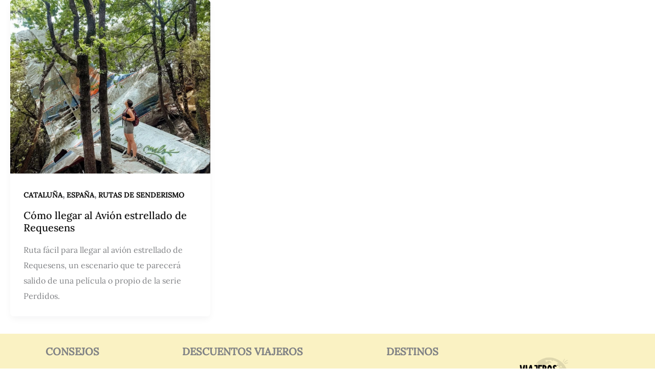

--- FILE ---
content_type: image/svg+xml
request_url: https://viajeroslowcosteros.com/wp-content/uploads/2024/03/logo-negro-svg.svg
body_size: 47464
content:
<svg xmlns="http://www.w3.org/2000/svg" xmlns:xlink="http://www.w3.org/1999/xlink" width="500" zoomAndPan="magnify" viewBox="0 0 375 374.999991" height="500" preserveAspectRatio="xMidYMid meet" version="1.0"><defs><filter x="0%" y="0%" width="100%" height="100%" id="fdf98db908"><feColorMatrix values="0 0 0 0 1 0 0 0 0 1 0 0 0 0 1 0 0 0 1 0" color-interpolation-filters="sRGB"/></filter><filter x="0%" y="0%" width="100%" height="100%" id="ff79d63a0d"><feColorMatrix values="0 0 0 0 1 0 0 0 0 1 0 0 0 0 1 0.2126 0.7152 0.0722 0 0" color-interpolation-filters="sRGB"/></filter><g/><clipPath id="62e35ca0eb"><path d="M 152.121094 45 L 375 45 L 375 304 L 152.121094 304 Z M 152.121094 45 " clip-rule="nonzero"/></clipPath><image x="0" y="0" width="500" xlink:href="[data-uri]" id="ecfd14c1c0" height="500" preserveAspectRatio="xMidYMid meet"/><mask id="a575d522bf"><g filter="url(#fdf98db908)"><g filter="url(#ff79d63a0d)" transform="matrix(0.519, 0, 0, 0.519, 152.120063, 44.508278)"><image x="0" y="0" width="500" xlink:href="[data-uri]" height="500" preserveAspectRatio="xMidYMid meet"/></g></g></mask><image x="0" y="0" width="500" xlink:href="[data-uri]" id="e4eafbef14" height="500" preserveAspectRatio="xMidYMid meet"/><clipPath id="34c7e1ab34"><path d="M 304 140 L 308 140 L 308 141 L 304 141 Z M 304 140 " clip-rule="nonzero"/></clipPath><clipPath id="dae5b8f1a3"><path d="M 304.910156 140.59375 L 307.027344 140.617188 L 307.027344 140.796875 L 304.910156 140.769531 Z M 304.910156 140.59375 " clip-rule="nonzero"/></clipPath><clipPath id="27d32d4dc8"><path d="M 304.917969 140.761719 C 309.660156 140.441406 304.917969 140.761719 304.917969 140.761719 " clip-rule="nonzero"/></clipPath><mask id="1d7462f42a"><g filter="url(#fdf98db908)"><rect x="-37.5" width="450" fill="#000000" y="-37.499999" height="449.999989" fill-opacity="0.92"/></g></mask><clipPath id="f74902793e"><path d="M 0.800781 0.398438 L 3.199219 0.398438 L 3.199219 0.878906 L 0.800781 0.878906 Z M 0.800781 0.398438 " clip-rule="nonzero"/></clipPath><clipPath id="8448f42100"><path d="M 0.910156 0.59375 L 3.027344 0.617188 L 3.027344 0.796875 L 0.910156 0.769531 Z M 0.910156 0.59375 " clip-rule="nonzero"/></clipPath><clipPath id="044eccf648"><path d="M 0.917969 0.761719 C 5.660156 0.441406 0.917969 0.761719 0.917969 0.761719 " clip-rule="nonzero"/></clipPath><clipPath id="5711c62410"><rect x="0" width="4" y="0" height="1"/></clipPath><clipPath id="0089a57d2e"><path d="M 301 139 L 310 139 L 310 143 L 301 143 Z M 301 139 " clip-rule="nonzero"/></clipPath><clipPath id="771ae69e31"><path d="M 301.785156 139.824219 L 309.859375 139.921875 L 309.832031 142.296875 L 301.753906 142.199219 Z M 301.785156 139.824219 " clip-rule="nonzero"/></clipPath><clipPath id="77cf41e8fa"><path d="M 309.238281 141.269531 C 303.824219 141.757812 302.941406 142.253906 302.453125 142.199219 C 302.195312 142.167969 301.992188 142.039062 301.890625 141.886719 C 301.789062 141.757812 301.738281 141.609375 301.792969 141.457031 C 301.847656 141.253906 302.160156 140.90625 302.367188 140.859375 C 302.546875 140.808594 302.855469 140.941406 302.984375 141.042969 C 303.109375 141.144531 303.183594 141.296875 303.183594 141.449219 C 303.179688 141.625 303.074219 141.925781 302.945312 142.050781 C 302.839844 142.152344 302.660156 142.199219 302.53125 142.199219 C 302.375 142.195312 302.222656 142.195312 302.09375 142.09375 C 301.941406 141.988281 301.789062 141.734375 301.792969 141.53125 C 301.792969 141.304688 302.003906 141.03125 302.289062 140.855469 C 302.730469 140.558594 303.660156 140.417969 304.539062 140.277344 C 305.777344 140.066406 308.304688 139.820312 309.101562 139.957031 C 309.410156 140.011719 309.5625 140.0625 309.691406 140.191406 C 309.792969 140.292969 309.867188 140.496094 309.839844 140.648438 C 309.785156 140.847656 309.238281 141.269531 309.238281 141.269531 " clip-rule="nonzero"/></clipPath><clipPath id="05e871b03e"><path d="M 304 140 L 307 140 L 307 141 L 304 141 Z M 304 140 " clip-rule="nonzero"/></clipPath><clipPath id="c4080be6e3"><path d="M 304.660156 140.523438 L 306.855469 140.550781 L 306.851562 140.816406 L 304.65625 140.789062 Z M 304.660156 140.523438 " clip-rule="nonzero"/></clipPath><clipPath id="9dccef06b0"><path d="M 304.660156 140.785156 C 309.585938 140.265625 304.660156 140.785156 304.660156 140.785156 " clip-rule="nonzero"/></clipPath><mask id="f5b03561ec"><g filter="url(#fdf98db908)"><rect x="-37.5" width="450" fill="#000000" y="-37.499999" height="449.999989" fill-opacity="0.92"/></g></mask><clipPath id="f1467ffcdb"><path d="M 0.558594 0.398438 L 2.960938 0.398438 L 2.960938 0.878906 L 0.558594 0.878906 Z M 0.558594 0.398438 " clip-rule="nonzero"/></clipPath><clipPath id="d010779d24"><path d="M 0.660156 0.523438 L 2.855469 0.550781 L 2.851562 0.816406 L 0.65625 0.789062 Z M 0.660156 0.523438 " clip-rule="nonzero"/></clipPath><clipPath id="cbdf4e9105"><path d="M 0.660156 0.785156 C 5.585938 0.265625 0.660156 0.785156 0.660156 0.785156 " clip-rule="nonzero"/></clipPath><clipPath id="cff2f65aeb"><rect x="0" width="3" y="0" height="1"/></clipPath><clipPath id="54fbea0cf7"><path d="M 304 140 L 307 140 L 307 141 L 304 141 Z M 304 140 " clip-rule="nonzero"/></clipPath><clipPath id="8ce444c899"><path d="M 304.605469 140.539062 L 306.488281 140.5625 L 306.484375 140.890625 L 304.601562 140.867188 Z M 304.605469 140.539062 " clip-rule="nonzero"/></clipPath><clipPath id="5d78a03044"><path d="M 304.609375 140.859375 C 308.839844 140.207031 304.609375 140.859375 304.609375 140.859375 " clip-rule="nonzero"/></clipPath><mask id="a23e5d4d9a"><g filter="url(#fdf98db908)"><rect x="-37.5" width="450" fill="#000000" y="-37.499999" height="449.999989" fill-opacity="0.92"/></g></mask><clipPath id="3858119425"><path d="M 0.558594 0.398438 L 2.71875 0.398438 L 2.71875 0.878906 L 0.558594 0.878906 Z M 0.558594 0.398438 " clip-rule="nonzero"/></clipPath><clipPath id="278a1ccad3"><path d="M 0.605469 0.539062 L 2.488281 0.5625 L 2.484375 0.890625 L 0.601562 0.867188 Z M 0.605469 0.539062 " clip-rule="nonzero"/></clipPath><clipPath id="082d24c936"><path d="M 0.609375 0.859375 C 4.839844 0.207031 0.609375 0.859375 0.609375 0.859375 " clip-rule="nonzero"/></clipPath><clipPath id="2d3ea08dd6"><rect x="0" width="3" y="0" height="1"/></clipPath><clipPath id="aa7b9ccb08"><path d="M 300 134 L 310 134 L 310 141 L 300 141 Z M 300 134 " clip-rule="nonzero"/></clipPath><clipPath id="66da11b159"><path d="M 300.707031 134.269531 L 309.664062 134.382812 L 309.589844 140.289062 L 300.636719 140.179688 Z M 300.707031 134.269531 " clip-rule="nonzero"/></clipPath><clipPath id="b8e24210b5"><path d="M 309.207031 135.640625 C 305.113281 137.433594 302.40625 139.722656 301.65625 140.066406 C 301.449219 140.164062 301.371094 140.1875 301.242188 140.160156 C 301.0625 140.132812 300.808594 139.953125 300.730469 139.800781 C 300.65625 139.625 300.632812 139.320312 300.738281 139.171875 C 300.871094 138.996094 301.285156 138.796875 301.492188 138.851562 C 301.695312 138.90625 301.976562 139.261719 302 139.464844 C 302.023438 139.640625 301.890625 139.917969 301.734375 140.015625 C 301.550781 140.140625 301.089844 140.136719 300.910156 140.007812 C 300.757812 139.902344 300.65625 139.625 300.660156 139.449219 C 300.660156 139.320312 300.6875 139.21875 300.816406 139.070312 C 301.339844 138.445312 304.382812 136.3125 305.9375 135.523438 C 307.078125 134.929688 308.527344 134.265625 309.121094 134.398438 C 309.402344 134.453125 309.632812 134.710938 309.652344 134.910156 C 309.675781 135.113281 309.207031 135.640625 309.207031 135.640625 " clip-rule="nonzero"/></clipPath><clipPath id="d9ea989fcd"><path d="M 298 131 L 304 131 L 304 139 L 298 139 Z M 298 131 " clip-rule="nonzero"/></clipPath><clipPath id="0496ac1a87"><path d="M 298.222656 131.960938 L 303.78125 131.25 L 304.59375 137.605469 L 299.035156 138.316406 Z M 298.222656 131.960938 " clip-rule="nonzero"/></clipPath><clipPath id="be1c3ffc77"><path d="M 303.695312 132.183594 C 301.871094 134.429688 300.449219 137.769531 299.71875 138.140625 C 299.472656 138.277344 299.179688 138.210938 299.0625 138.097656 C 298.972656 138.007812 298.980469 137.675781 299.042969 137.566406 C 299.109375 137.457031 299.304688 137.355469 299.433594 137.363281 C 299.566406 137.371094 299.824219 137.570312 299.867188 137.691406 C 299.910156 137.8125 299.859375 138.023438 299.765625 138.109375 C 299.648438 138.226562 299.320312 138.296875 299.207031 138.234375 C 299.066406 138.148438 298.984375 137.90625 299.023438 137.59375 C 299.160156 136.636719 301.5625 132.839844 302.4375 131.9375 C 302.804688 131.558594 303.164062 131.3125 303.402344 131.332031 C 303.585938 131.359375 303.773438 131.589844 303.820312 131.734375 C 303.863281 131.882812 303.695312 132.183594 303.695312 132.183594 " clip-rule="nonzero"/></clipPath><mask id="4a071cb7e4"><g filter="url(#fdf98db908)"><rect x="-37.5" width="450" fill="#000000" y="-37.499999" height="449.999989" fill-opacity="0.92"/></g></mask><clipPath id="b5a41b32fa"><path d="M 0.800781 0.28125 L 6 0.28125 L 6 7.480469 L 0.800781 7.480469 Z M 0.800781 0.28125 " clip-rule="nonzero"/></clipPath><clipPath id="5d72f42572"><path d="M 0.222656 0.960938 L 5.78125 0.25 L 6.59375 6.605469 L 1.035156 7.316406 Z M 0.222656 0.960938 " clip-rule="nonzero"/></clipPath><clipPath id="265d9ada2f"><path d="M 5.695312 1.183594 C 3.871094 3.429688 2.449219 6.769531 1.71875 7.140625 C 1.472656 7.277344 1.179688 7.210938 1.0625 7.097656 C 0.972656 7.007812 0.980469 6.675781 1.042969 6.566406 C 1.109375 6.457031 1.304688 6.355469 1.433594 6.363281 C 1.566406 6.371094 1.824219 6.570312 1.867188 6.691406 C 1.910156 6.8125 1.859375 7.023438 1.765625 7.109375 C 1.648438 7.226562 1.320312 7.296875 1.207031 7.234375 C 1.066406 7.148438 0.984375 6.90625 1.023438 6.59375 C 1.160156 5.636719 3.5625 1.839844 4.4375 0.9375 C 4.804688 0.558594 5.164062 0.3125 5.402344 0.332031 C 5.585938 0.359375 5.773438 0.589844 5.820312 0.734375 C 5.863281 0.882812 5.695312 1.183594 5.695312 1.183594 " clip-rule="nonzero"/></clipPath><clipPath id="98dbd50814"><rect x="0" width="6" y="0" height="8"/></clipPath></defs><g clip-path="url(#62e35ca0eb)"><g mask="url(#a575d522bf)"><g transform="matrix(0.519, 0, 0, 0.519, 152.120063, 44.508278)"><image x="0" y="0" width="500" xlink:href="[data-uri]" height="500" preserveAspectRatio="xMidYMid meet"/></g></g></g><g clip-path="url(#34c7e1ab34)"><g clip-path="url(#dae5b8f1a3)"><g clip-path="url(#27d32d4dc8)"><g mask="url(#1d7462f42a)"><g transform="matrix(1, 0, 0, 1, 304, 140)"><g clip-path="url(#5711c62410)"><g clip-path="url(#f74902793e)"><g clip-path="url(#8448f42100)"><g clip-path="url(#044eccf648)"><path fill="#000000" d="M -0.09375 -0.640625 L 6.707031 -0.554688 L 6.679688 1.84375 L -0.125 1.761719 Z M -0.09375 -0.640625 " fill-opacity="1" fill-rule="nonzero"/></g></g></g></g></g></g></g></g></g><g clip-path="url(#0089a57d2e)"><g clip-path="url(#771ae69e31)"><g clip-path="url(#77cf41e8fa)"><path fill="#000000" d="M 300.792969 138.84375 L 310.890625 138.96875 L 310.835938 143.3125 L 300.742188 143.1875 Z M 300.792969 138.84375 " fill-opacity="1" fill-rule="nonzero"/></g></g></g><g clip-path="url(#05e871b03e)"><g clip-path="url(#c4080be6e3)"><g clip-path="url(#9dccef06b0)"><g mask="url(#f5b03561ec)"><g transform="matrix(1, 0, 0, 1, 304, 140)"><g clip-path="url(#cff2f65aeb)"><g clip-path="url(#f1467ffcdb)"><g clip-path="url(#d010779d24)"><g clip-path="url(#cbdf4e9105)"><path fill="#000000" d="M -0.351562 -0.820312 L 6.628906 -0.730469 L 6.597656 1.867188 L -0.382812 1.78125 Z M -0.351562 -0.820312 " fill-opacity="1" fill-rule="nonzero"/></g></g></g></g></g></g></g></g></g><g clip-path="url(#54fbea0cf7)"><g clip-path="url(#8ce444c899)"><g clip-path="url(#5d78a03044)"><g mask="url(#a23e5d4d9a)"><g transform="matrix(1, 0, 0, 1, 304, 140)"><g clip-path="url(#2d3ea08dd6)"><g clip-path="url(#3858119425)"><g clip-path="url(#278a1ccad3)"><g clip-path="url(#082d24c936)"><path fill="#000000" d="M -0.402344 -0.871094 L 5.882812 -0.792969 L 5.851562 1.933594 L -0.433594 1.855469 Z M -0.402344 -0.871094 " fill-opacity="1" fill-rule="nonzero"/></g></g></g></g></g></g></g></g></g><g clip-path="url(#aa7b9ccb08)"><g clip-path="url(#66da11b159)"><g clip-path="url(#b8e24210b5)"><path fill="#000000" d="M 299.703125 133.273438 L 310.691406 133.410156 L 310.59375 141.289062 L 299.605469 141.152344 Z M 299.703125 133.273438 " fill-opacity="1" fill-rule="nonzero"/></g></g></g><g clip-path="url(#d9ea989fcd)"><g clip-path="url(#0496ac1a87)"><g clip-path="url(#be1c3ffc77)"><g mask="url(#4a071cb7e4)"><g transform="matrix(1, 0, 0, 1, 298, 131)"><g clip-path="url(#98dbd50814)"><g clip-path="url(#b5a41b32fa)"><g clip-path="url(#5d72f42572)"><g clip-path="url(#265d9ada2f)"><path fill="#000000" d="M -0.875 0.117188 L 6.65625 -0.847656 L 7.714844 7.417969 L 0.183594 8.382812 Z M -0.875 0.117188 " fill-opacity="1" fill-rule="nonzero"/></g></g></g></g></g></g></g></g></g><g fill="#000000" fill-opacity="1"><g transform="translate(58.603129, 189.141669)"><g><path d="M 17.300781 -18.273438 C 16.707031 -19.613281 16.183594 -20.957031 15.886719 -22.300781 C 15.214844 -24.3125 14.46875 -28.339844 13.722656 -34.457031 C 13.425781 -36.246094 12.976562 -38.78125 12.378906 -42.136719 C 11.785156 -45.492188 11.335938 -47.957031 11.113281 -49.519531 C 10.964844 -50.417969 10.515625 -51.238281 9.84375 -51.832031 C 9.097656 -52.429688 8.277344 -52.726562 7.308594 -52.804688 C 5.816406 -52.878906 3.65625 -52.503906 0.894531 -51.757812 C 0 -51.460938 -0.222656 -50.9375 0.222656 -50.042969 C 0.449219 -49.597656 0.671875 -48.699219 0.894531 -47.507812 C 1.34375 -43.929688 1.789062 -41.09375 2.164062 -39.082031 L 6.414062 -17.378906 C 6.488281 -16.929688 6.710938 -15.960938 7.011719 -14.46875 C 7.308594 -12.976562 7.53125 -11.859375 7.683594 -11.1875 C 7.832031 -10.441406 8.054688 -9.546875 8.351562 -8.351562 C 8.652344 -7.160156 8.949219 -6.042969 9.324219 -5.144531 C 9.621094 -4.175781 10.070312 -3.207031 10.515625 -2.3125 C 10.8125 -1.417969 11.410156 -0.820312 12.304688 -0.523438 C 13.050781 -0.148438 14.019531 0.0742188 15.214844 0.148438 C 15.660156 0.148438 16.558594 0.148438 17.972656 0 C 19.390625 -0.148438 20.507812 -0.148438 21.40625 -0.0742188 C 22.074219 0 22.523438 -0.148438 22.820312 -0.449219 C 23.121094 -0.746094 23.269531 -1.269531 23.34375 -2.015625 C 23.34375 -2.460938 23.492188 -2.910156 23.714844 -3.503906 C 24.761719 -5.742188 25.730469 -8.652344 26.625 -12.15625 C 26.847656 -13.125 27.519531 -15.4375 28.5625 -19.09375 C 29.609375 -22.671875 30.28125 -25.582031 30.652344 -27.667969 C 30.800781 -28.488281 31.101562 -29.980469 31.546875 -32.070312 C 31.996094 -34.15625 32.292969 -35.875 32.441406 -37.066406 C 32.589844 -37.960938 32.816406 -39.378906 33.113281 -41.464844 C 33.410156 -43.480469 33.710938 -45.046875 33.859375 -46.164062 C 34.007812 -47.210938 34.457031 -47.957031 35.054688 -48.476562 C 35.574219 -48.851562 35.796875 -49.148438 35.796875 -49.445312 C 35.796875 -49.746094 35.5 -50.042969 34.902344 -50.417969 C 32.667969 -51.757812 29.980469 -52.503906 27 -52.804688 C 25.355469 -52.878906 24.386719 -52.207031 24.089844 -50.714844 C 23.867188 -49.820312 23.566406 -48.625 23.269531 -46.984375 C 22.972656 -45.34375 22.746094 -44.152344 22.597656 -43.40625 C 22.449219 -42.957031 22.152344 -41.464844 21.703125 -39.082031 C 21.179688 -36.695312 20.734375 -34.828125 20.433594 -33.636719 C 18.945312 -28.339844 17.972656 -23.792969 17.675781 -19.914062 C 17.675781 -19.167969 17.527344 -18.644531 17.300781 -18.273438 Z M 17.300781 -18.273438 "/></g></g></g><g fill="#000000" fill-opacity="1"><g transform="translate(96.712352, 189.141669)"><g><path d="M 0.449219 -23.792969 C 0.371094 -22.152344 0.371094 -20.285156 0.371094 -18.273438 C 0.371094 -16.257812 0.371094 -14.019531 0.371094 -11.632812 C 0.371094 -9.171875 0.296875 -7.382812 0.148438 -6.191406 C 0 -5.445312 0 -4.398438 0.148438 -3.058594 C 0.148438 -2.238281 0.371094 -1.714844 0.746094 -1.417969 C 1.042969 -1.117188 1.640625 -0.894531 2.386719 -0.820312 C 3.28125 -0.671875 3.730469 -0.597656 3.804688 -0.597656 C 4.699219 -0.222656 6.265625 -0.222656 8.578125 -0.597656 C 9.992188 -0.746094 10.664062 -1.566406 10.589844 -3.058594 C 10.292969 -10.441406 10.292969 -16.632812 10.589844 -21.628906 C 10.589844 -22.746094 10.738281 -26.101562 10.890625 -31.769531 C 10.890625 -33.488281 10.8125 -36.097656 10.664062 -39.527344 C 10.515625 -42.957031 10.441406 -45.570312 10.515625 -47.285156 C 10.515625 -47.65625 10.367188 -49 10.144531 -51.238281 C 10.070312 -52.132812 9.472656 -52.652344 8.351562 -52.652344 C 6.710938 -52.503906 5.371094 -52.578125 4.324219 -52.804688 C 3.429688 -52.953125 2.3125 -52.503906 1.117188 -51.609375 C 0.820312 -51.386719 0.671875 -51.164062 0.671875 -51.011719 C 0.597656 -50.789062 0.597656 -50.566406 0.671875 -50.265625 C 0.671875 -49.96875 0.746094 -49.820312 0.746094 -49.671875 L 0.746094 -49.519531 C 0.671875 -48.179688 0.671875 -45.792969 0.671875 -42.289062 C 0.671875 -38.707031 0.597656 -36.023438 0.523438 -34.15625 C 0.449219 -33.410156 0.449219 -30.054688 0.449219 -24.238281 Z M 0.449219 -23.792969 "/></g></g></g><g fill="#000000" fill-opacity="1"><g transform="translate(109.912603, 189.141669)"><g><path d="M 34.902344 -2.757812 C 34.457031 -3.207031 34.234375 -3.878906 34.082031 -4.625 C 34.082031 -4.699219 34.007812 -4.773438 34.007812 -4.921875 C 34.007812 -4.996094 34.007812 -5.070312 34.007812 -5.21875 L 33.785156 -7.011719 C 33.410156 -10.589844 32.964844 -13.945312 32.441406 -16.929688 L 31.996094 -19.390625 L 31.175781 -24.164062 C 30.875 -25.433594 30.503906 -27.742188 29.980469 -31.175781 C 29.535156 -34.679688 29.011719 -37.589844 28.5625 -39.976562 C 28.339844 -40.871094 28.191406 -41.914062 28.117188 -43.03125 C 27.894531 -44.824219 27.667969 -46.164062 27.445312 -47.058594 L 27 -48.476562 L 26.328125 -50.492188 C 26.027344 -51.683594 25.207031 -52.429688 23.941406 -52.578125 C 22.746094 -52.652344 21.851562 -52.726562 21.328125 -52.726562 C 21.03125 -52.726562 20.734375 -52.804688 20.359375 -52.804688 L 20.136719 -52.804688 C 16.929688 -52.804688 14.765625 -51.609375 13.722656 -49.296875 C 12.902344 -47.582031 12.304688 -45.941406 12.007812 -44.300781 C 11.710938 -43.257812 11.039062 -40.945312 9.992188 -37.363281 L 8.875 -33.488281 L 7.011719 -27.59375 C 6.265625 -25.507812 5.816406 -23.941406 5.519531 -22.894531 C 4.324219 -19.316406 2.835938 -13.945312 0.894531 -6.785156 L 0.820312 -6.636719 L 0.0742188 -3.578125 C -0.0742188 -2.683594 0 -2.015625 0.449219 -1.566406 C 0.746094 -1.117188 1.191406 -0.96875 1.863281 -0.96875 L 2.386719 -0.96875 C 3.132812 -0.96875 4.027344 -0.597656 5.070312 0 C 5.445312 0.371094 5.964844 0.523438 6.5625 0.523438 C 7.605469 0.523438 8.351562 0 8.875 -1.042969 C 9.023438 -1.34375 9.171875 -1.789062 9.324219 -2.238281 L 9.695312 -3.953125 C 9.84375 -4.773438 10.144531 -5.816406 10.441406 -7.011719 L 11.335938 -10.589844 L 11.933594 -12.976562 C 11.933594 -13.050781 11.933594 -13.125 12.007812 -13.125 C 12.15625 -13.722656 12.378906 -14.097656 12.753906 -14.097656 L 15.4375 -14.394531 C 18.125 -14.617188 19.839844 -14.765625 20.433594 -14.765625 C 20.957031 -14.765625 21.328125 -14.691406 21.628906 -14.691406 C 22.226562 -14.691406 22.523438 -14.394531 22.597656 -13.871094 C 22.597656 -13.425781 22.671875 -12.828125 22.820312 -12.230469 C 22.972656 -11.632812 23.121094 -10.890625 23.269531 -10.070312 C 23.417969 -9.171875 23.492188 -8.503906 23.640625 -8.054688 C 23.792969 -7.160156 23.941406 -6.042969 24.238281 -4.625 C 24.535156 -3.132812 24.6875 -2.238281 24.761719 -1.9375 C 24.910156 -0.894531 25.433594 -0.148438 26.476562 0.148438 C 27.371094 0.449219 28.265625 0.523438 29.160156 0.523438 C 29.90625 0.523438 31.027344 0.449219 32.441406 0.222656 L 33.710938 0 C 33.859375 0 34.15625 -0.148438 34.457031 -0.371094 L 34.53125 -0.371094 C 35.128906 -0.746094 35.425781 -1.117188 35.5 -1.492188 C 35.5 -1.863281 35.351562 -2.3125 34.902344 -2.757812 Z M 16.035156 -26.773438 C 16.257812 -27.371094 16.480469 -27.96875 16.632812 -28.488281 L 19.09375 -37.738281 L 19.242188 -38.261719 L 19.613281 -36.542969 C 20.0625 -34.457031 20.285156 -33.039062 20.359375 -32.441406 L 20.882812 -28.117188 C 20.882812 -27.371094 21.03125 -26.328125 21.253906 -24.984375 C 21.253906 -24.613281 21.179688 -24.386719 21.179688 -24.386719 C 21.03125 -24.238281 20.808594 -24.164062 20.507812 -24.164062 C 19.765625 -23.941406 18.792969 -23.867188 17.601562 -23.867188 C 16.855469 -23.867188 16.332031 -23.867188 16.035156 -23.941406 L 15.886719 -23.941406 C 15.511719 -23.941406 15.289062 -23.941406 15.289062 -24.015625 L 15.363281 -24.613281 C 15.363281 -24.910156 15.511719 -25.28125 15.660156 -25.804688 C 15.8125 -26.328125 15.960938 -26.625 16.035156 -26.773438 Z M 16.035156 -26.773438 "/></g></g></g><g fill="#000000" fill-opacity="1"><g transform="translate(147.723507, 189.141669)"><g><path d="M 26.402344 -47.210938 L 26.402344 -48.105469 C 26.402344 -48.253906 26.402344 -48.699219 26.476562 -49.296875 C 26.476562 -49.894531 26.476562 -50.34375 26.476562 -50.640625 C 26.476562 -51.085938 26.402344 -51.386719 26.253906 -51.535156 C 26.101562 -51.683594 25.804688 -51.832031 25.28125 -52.058594 C 24.386719 -52.28125 23.269531 -52.355469 22.074219 -52.28125 C 21.253906 -52.207031 19.988281 -52.207031 18.347656 -52.28125 C 16.707031 -52.355469 15.4375 -52.355469 14.691406 -52.28125 L 14.246094 -52.28125 C 13.945312 -52.28125 13.648438 -52.355469 13.199219 -52.429688 C 12.753906 -52.503906 12.378906 -52.578125 12.082031 -52.652344 C 11.785156 -52.652344 11.484375 -52.726562 11.1875 -52.726562 C 9.695312 -52.878906 8.351562 -52.726562 7.011719 -52.28125 C 6.265625 -51.984375 5.964844 -51.460938 5.964844 -50.863281 C 5.742188 -48.925781 5.667969 -47.507812 5.667969 -46.613281 C 5.667969 -44.375 6.710938 -43.40625 8.800781 -43.554688 C 10.964844 -43.703125 13.125 -43.703125 15.214844 -43.554688 C 15.960938 -43.480469 16.40625 -43.40625 16.558594 -43.257812 C 16.707031 -43.109375 16.855469 -42.734375 17.003906 -41.988281 C 17.078125 -41.617188 17.078125 -41.019531 17.003906 -40.199219 C 16.929688 -39.304688 16.929688 -38.707031 17.003906 -38.410156 C 17.152344 -36.246094 17.226562 -34.082031 17.226562 -31.921875 C 16.855469 -26.328125 16.78125 -21.925781 17.003906 -18.792969 C 17.003906 -18.199219 16.929688 -17.675781 16.929688 -17.078125 C 16.929688 -16.480469 16.855469 -15.886719 16.855469 -15.140625 C 16.78125 -14.394531 16.78125 -13.871094 16.78125 -13.5 C 16.707031 -13.050781 16.558594 -12.605469 16.257812 -12.007812 C 15.960938 -11.410156 15.8125 -11.039062 15.738281 -10.8125 C 14.992188 -9.769531 13.945312 -9.097656 12.453125 -8.800781 C 10.964844 -8.503906 9.917969 -8.652344 9.324219 -9.246094 C 9.171875 -9.546875 8.652344 -10.144531 7.832031 -11.113281 C 7.234375 -11.785156 6.785156 -12.15625 6.488281 -12.230469 C 6.117188 -12.230469 5.59375 -12.15625 4.921875 -11.859375 C 4.625 -11.785156 4.25 -11.558594 3.804688 -11.261719 C 3.429688 -10.8125 2.609375 -10.21875 1.269531 -9.472656 C 0.523438 -9.023438 0.148438 -8.726562 0.0742188 -8.425781 C -0.0742188 -8.128906 0.0742188 -7.605469 0.449219 -6.9375 C 0.449219 -6.785156 0.523438 -6.636719 0.671875 -6.488281 C 0.820312 -6.339844 0.894531 -6.191406 0.96875 -6.117188 C 2.015625 -4.175781 3.578125 -2.757812 5.519531 -1.714844 C 7.457031 -0.671875 9.398438 -0.148438 11.1875 -0.148438 C 12.976562 -0.148438 14.765625 -0.449219 16.40625 -0.894531 C 17.300781 -1.191406 19.167969 -2.238281 22 -3.878906 C 22.972656 -4.476562 23.714844 -5.445312 24.238281 -6.785156 C 24.984375 -8.875 25.507812 -12.082031 25.730469 -16.40625 C 25.730469 -17.078125 25.804688 -19.167969 25.804688 -22.597656 C 25.804688 -26.027344 25.878906 -28.265625 26.027344 -29.234375 C 26.253906 -31.472656 26.402344 -34.382812 26.402344 -37.960938 C 26.476562 -41.988281 26.476562 -45.121094 26.402344 -47.210938 Z M 26.402344 -47.210938 "/></g></g></g><g fill="#000000" fill-opacity="1"><g transform="translate(176.510519, 189.141669)"><g><path d="M 16.480469 -21.480469 C 18.199219 -21.480469 19.316406 -21.480469 19.765625 -21.628906 C 20.808594 -21.851562 21.179688 -22.449219 20.734375 -23.417969 C 20.359375 -24.089844 20.210938 -24.984375 20.359375 -26.101562 C 20.359375 -27.371094 20.285156 -28.191406 20.136719 -28.5625 C 19.6875 -29.683594 18.945312 -30.28125 17.898438 -30.355469 C 16.855469 -30.355469 16.183594 -30.28125 15.738281 -30.28125 C 15.363281 -30.28125 14.839844 -30.207031 14.097656 -30.207031 C 13.351562 -30.128906 12.753906 -30.128906 12.453125 -30.128906 C 11.710938 -29.980469 11.335938 -30.28125 11.335938 -30.875 C 11.335938 -30.875 11.261719 -32.515625 11.1875 -35.722656 C 11.039062 -38.929688 11.039062 -40.796875 11.113281 -41.316406 C 11.113281 -41.914062 11.261719 -42.289062 11.484375 -42.4375 C 11.632812 -42.585938 12.007812 -42.734375 12.605469 -42.808594 C 14.839844 -42.808594 16.183594 -42.808594 16.632812 -42.882812 C 18.199219 -43.03125 19.839844 -43.03125 21.480469 -42.882812 C 22.597656 -42.734375 23.792969 -42.808594 24.984375 -43.109375 C 25.804688 -43.40625 26.328125 -43.929688 26.550781 -44.824219 C 26.699219 -45.570312 26.847656 -47.433594 27 -50.417969 C 27 -51.011719 26.921875 -51.386719 26.773438 -51.609375 C 26.625 -51.757812 26.253906 -51.90625 25.65625 -51.984375 C 23.121094 -52.28125 20.0625 -52.429688 16.558594 -52.578125 C 15.140625 -52.578125 13.050781 -52.652344 10.292969 -52.652344 C 9.769531 -52.652344 9.097656 -52.652344 8.277344 -52.652344 C 7.382812 -52.652344 6.636719 -52.726562 5.964844 -52.726562 C 5.21875 -52.726562 4.847656 -52.804688 4.847656 -52.804688 C 3.429688 -52.804688 2.535156 -52.652344 2.238281 -52.429688 C 1.863281 -52.132812 1.640625 -51.386719 1.640625 -50.117188 C 1.640625 -47.507812 1.566406 -45.941406 1.566406 -45.492188 C 1.417969 -43.777344 1.34375 -40.273438 1.191406 -34.902344 C 1.042969 -29.535156 0.96875 -26.179688 0.96875 -24.910156 C 0.894531 -24.015625 0.820312 -22.449219 0.671875 -20.0625 C 0.523438 -17.675781 0.449219 -15.8125 0.449219 -14.542969 C 0.371094 -13.722656 0.296875 -12.082031 0.296875 -9.546875 C 0.222656 -7.011719 0.148438 -5.144531 0.0742188 -3.804688 C 0 -2.757812 0.148438 -2.015625 0.523438 -1.566406 C 0.820312 -1.117188 1.566406 -0.894531 2.609375 -0.746094 C 4.847656 -0.371094 7.53125 -0.296875 10.8125 -0.597656 C 12.230469 -0.671875 13.351562 -0.671875 14.097656 -0.671875 L 17.003906 -0.671875 C 18.570312 -0.671875 19.839844 -0.597656 20.734375 -0.523438 C 21.925781 -0.449219 22.523438 -0.96875 22.523438 -2.164062 C 22.523438 -4.101562 22.523438 -5.964844 22.523438 -7.90625 C 22.449219 -8.800781 21.925781 -9.246094 20.882812 -9.097656 C 19.988281 -9.023438 18.867188 -9.097656 17.378906 -9.324219 C 15.289062 -9.621094 13.425781 -9.695312 11.785156 -9.398438 C 11.039062 -9.246094 10.515625 -9.324219 10.367188 -9.472656 C 10.21875 -9.621094 10.144531 -10.070312 10.144531 -10.8125 C 10.070312 -11.335938 10.070312 -12.15625 10.21875 -13.273438 C 10.367188 -14.320312 10.441406 -15.140625 10.441406 -15.738281 C 10.367188 -16.632812 10.515625 -17.972656 10.8125 -19.914062 C 10.8125 -20.433594 10.964844 -20.734375 11.113281 -20.882812 C 11.261719 -21.03125 11.710938 -21.105469 12.304688 -21.253906 C 13.945312 -21.480469 15.363281 -21.554688 16.480469 -21.480469 Z M 16.480469 -21.480469 "/></g></g></g><g fill="#000000" fill-opacity="1"><g transform="translate(205.744987, 189.141669)"><g><path d="M 10.515625 -19.316406 C 10.8125 -18.945312 11.335938 -18.046875 12.082031 -16.558594 C 14.839844 -10.292969 16.855469 -5.59375 18.199219 -2.460938 C 18.792969 -1.117188 19.839844 -0.449219 21.328125 -0.449219 C 22.074219 -0.371094 22.746094 -0.371094 23.34375 -0.371094 C 23.941406 -0.371094 24.613281 -0.371094 25.355469 -0.371094 C 26.101562 -0.371094 26.773438 -0.296875 27.371094 -0.148438 C 28.265625 0.0742188 28.789062 -0.371094 28.9375 -1.492188 C 28.9375 -2.238281 28.714844 -3.28125 28.191406 -4.476562 C 27 -6.636719 25.953125 -9.023438 25.207031 -11.632812 C 24.015625 -15.585938 22.449219 -19.390625 20.507812 -23.046875 C 20.210938 -23.566406 20.0625 -23.941406 20.0625 -24.164062 C 20.0625 -24.3125 20.433594 -24.6875 21.03125 -25.132812 C 22.523438 -26.253906 23.792969 -27.742188 24.6875 -29.609375 C 25.582031 -31.25 26.179688 -34.15625 26.476562 -38.410156 C 26.625 -40.125 26.179688 -41.914062 25.207031 -43.703125 C 24.015625 -45.941406 22.972656 -47.433594 22 -48.179688 C 18.792969 -50.640625 14.691406 -52.132812 9.695312 -52.652344 C 7.457031 -52.953125 5.144531 -52.878906 2.609375 -52.578125 C 1.714844 -52.429688 1.191406 -52.28125 1.042969 -52.058594 C 0.820312 -51.832031 0.671875 -51.3125 0.671875 -50.566406 C 0.523438 -48.550781 0.449219 -45.644531 0.371094 -41.914062 C 0.296875 -37.4375 0.371094 -32.070312 0.671875 -25.953125 C 0.671875 -25.355469 0.597656 -24.386719 0.523438 -23.195312 C 0.449219 -22 0.449219 -21.03125 0.449219 -20.433594 C 0.371094 -19.539062 0.371094 -18.199219 0.449219 -16.480469 C 0.523438 -14.765625 0.597656 -13.574219 0.597656 -12.976562 C 0.597656 -9.695312 0.371094 -7.085938 0.0742188 -5.070312 C -0.222656 -3.804688 0.148438 -2.609375 1.117188 -1.417969 C 2.089844 -0.222656 3.207031 0.296875 4.476562 0.222656 L 8.503906 -0.222656 C 9.246094 -0.296875 9.769531 -0.523438 10.070312 -0.820312 C 10.367188 -1.117188 10.441406 -1.714844 10.441406 -2.609375 C 10.441406 -2.835938 10.367188 -3.132812 10.367188 -3.578125 C 10.292969 -3.953125 10.21875 -4.324219 10.21875 -4.625 C 10.21875 -4.921875 10.21875 -5.296875 10.21875 -5.59375 L 10.21875 -17.527344 C 10.21875 -18.347656 10.292969 -18.945312 10.515625 -19.316406 Z M 10.589844 -30.652344 C 10.441406 -31.621094 10.292969 -32.667969 10.292969 -33.859375 C 10.21875 -34.976562 10.21875 -36.246094 10.21875 -37.664062 C 10.21875 -39.082031 10.144531 -40.199219 10.144531 -41.019531 C 10.144531 -42.289062 10.21875 -43.03125 10.367188 -43.183594 C 10.515625 -43.332031 11.261719 -43.109375 12.753906 -42.585938 C 14.394531 -41.839844 15.363281 -40.199219 15.8125 -37.664062 C 15.960938 -36.246094 15.511719 -34.308594 14.394531 -31.769531 C 13.871094 -30.652344 12.976562 -29.757812 11.710938 -29.160156 C 11.1875 -28.863281 10.8125 -28.789062 10.664062 -28.9375 C 10.515625 -29.085938 10.441406 -29.382812 10.515625 -29.980469 C 10.515625 -30.207031 10.515625 -30.429688 10.589844 -30.652344 Z M 10.589844 -30.652344 "/></g></g></g><g fill="#000000" fill-opacity="1"><g transform="translate(236.993066, 189.141669)"><g><path d="M 0 -20.136719 C 0.449219 -15.363281 1.269531 -11.410156 2.460938 -8.128906 C 4.101562 -3.730469 7.308594 -1.042969 12.230469 -0.0742188 C 12.902344 0 13.425781 0 13.722656 0 C 14.019531 0 14.542969 0 15.214844 -0.148438 C 15.886719 -0.296875 16.40625 -0.371094 16.707031 -0.449219 C 21.105469 -0.820312 24.386719 -3.28125 26.550781 -7.90625 C 28.339844 -11.859375 29.609375 -17.527344 30.28125 -24.910156 C 30.28125 -25.433594 30.28125 -27.820312 30.128906 -31.996094 C 29.980469 -36.023438 29.234375 -39.824219 27.894531 -43.332031 C 26.476562 -46.6875 24.164062 -49.296875 21.03125 -51.164062 C 17.300781 -53.25 13.5 -53.398438 9.546875 -51.683594 C 8.949219 -51.460938 8.277344 -50.9375 7.53125 -50.117188 C 5.59375 -47.957031 3.878906 -44.449219 2.238281 -39.527344 C 0.820312 -35.054688 0.0742188 -28.640625 0 -20.136719 Z M 10.21875 -23.566406 C 9.917969 -26.699219 10.589844 -30.726562 12.082031 -35.5 C 12.082031 -35.574219 12.15625 -35.796875 12.304688 -36.171875 C 12.453125 -36.542969 12.53125 -36.84375 12.53125 -37.140625 C 12.605469 -37.960938 13.199219 -38.855469 14.320312 -39.75 C 15.363281 -40.421875 16.183594 -40.273438 16.929688 -39.378906 C 17.453125 -38.558594 17.824219 -37.8125 18.125 -37.214844 C 19.539062 -33.5625 20.136719 -29.90625 19.988281 -26.179688 C 19.765625 -22.449219 19.539062 -19.6875 19.390625 -17.824219 C 19.242188 -16.632812 18.792969 -15.289062 17.972656 -13.871094 C 17.378906 -12.902344 16.40625 -12.15625 15.066406 -11.632812 C 14.019531 -11.261719 13.199219 -11.632812 12.605469 -12.679688 C 12.007812 -13.574219 11.710938 -14.246094 11.558594 -14.691406 C 11.484375 -14.839844 11.335938 -15.363281 11.113281 -16.183594 C 10.890625 -16.929688 10.738281 -17.453125 10.738281 -17.75 C 10.664062 -17.972656 10.515625 -18.496094 10.367188 -19.316406 C 10.21875 -20.0625 10.144531 -20.585938 10.21875 -20.882812 C 10.21875 -21.105469 10.21875 -21.628906 10.21875 -22.523438 Z M 10.21875 -23.566406 "/></g></g></g><g fill="#000000" fill-opacity="1"><g transform="translate(269.583538, 189.141669)"><g><path d="M 12.304688 -0.671875 C 12.378906 -0.671875 12.753906 -0.671875 13.5 -0.746094 C 14.171875 -0.820312 14.691406 -0.894531 15.066406 -0.894531 C 17.003906 -0.894531 18.945312 -1.789062 20.734375 -3.503906 C 22.523438 -5.21875 23.640625 -7.085938 24.089844 -9.171875 C 24.164062 -9.84375 24.238281 -10.890625 24.3125 -12.378906 L 24.3125 -14.542969 C 24.3125 -18.125 23.34375 -21.703125 21.40625 -25.433594 C 20.882812 -26.328125 20.0625 -27.59375 18.945312 -29.160156 C 17.824219 -30.726562 17.152344 -31.769531 16.929688 -32.21875 C 15.4375 -34.605469 14.542969 -36.769531 14.394531 -38.78125 C 14.320312 -40.273438 14.992188 -41.464844 16.40625 -42.511719 C 17.453125 -43.257812 18.570312 -43.257812 19.914062 -42.363281 C 19.988281 -42.289062 20.210938 -42.136719 20.507812 -41.988281 C 20.808594 -41.765625 20.957031 -41.617188 21.105469 -41.617188 C 22.449219 -40.871094 23.269531 -40.421875 23.566406 -40.347656 C 24.386719 -39.976562 24.910156 -40.199219 25.207031 -41.09375 C 25.28125 -41.390625 25.507812 -41.765625 25.804688 -42.210938 C 26.101562 -42.660156 26.253906 -42.957031 26.328125 -43.03125 C 27.222656 -44.671875 27.820312 -45.867188 28.042969 -46.613281 C 28.414062 -47.957031 28.191406 -48.777344 27.371094 -49.222656 C 23.640625 -51.085938 20.808594 -52.207031 19.019531 -52.578125 C 17.226562 -52.878906 15.511719 -52.878906 14.019531 -52.652344 C 13.273438 -52.503906 12.082031 -52.058594 10.515625 -51.3125 C 8.949219 -50.492188 7.980469 -49.894531 7.605469 -49.597656 C 6.5625 -48.777344 5.59375 -47.136719 4.550781 -44.671875 C 3.132812 -41.019531 3.355469 -37.589844 5.21875 -34.308594 C 6.191406 -32.515625 7.605469 -30.355469 9.546875 -27.820312 C 11.335938 -25.433594 12.976562 -22.523438 14.394531 -19.09375 C 14.992188 -17.300781 15.066406 -15.585938 14.765625 -13.945312 C 14.617188 -13.125 14.171875 -12.453125 13.425781 -11.859375 C 12.679688 -11.261719 11.859375 -11.039062 11.113281 -11.1875 C 10.8125 -11.1875 10.589844 -11.261719 10.441406 -11.410156 C 10.292969 -11.558594 10.070312 -11.785156 9.621094 -12.230469 C 9.171875 -12.605469 8.875 -12.902344 8.652344 -13.199219 C 8.425781 -13.5 8.277344 -13.796875 8.128906 -14.171875 C 7.683594 -14.992188 7.308594 -15.4375 6.9375 -15.585938 C 6.488281 -15.738281 5.964844 -15.511719 5.296875 -14.992188 C 4.324219 -14.246094 2.984375 -13.050781 1.191406 -11.484375 C -0.222656 -10.144531 -0.449219 -8.726562 0.597656 -7.234375 C 3.28125 -2.910156 7.234375 -0.671875 12.304688 -0.671875 Z M 12.304688 -0.671875 "/></g></g></g><g fill="#000000" fill-opacity="1"><g transform="translate(300.101673, 189.141669)"><g/></g></g><g fill="#000000" fill-opacity="1"><g transform="translate(322.474998, 189.141669)"><g/></g></g><g fill="#000000" fill-opacity="1"><g transform="translate(344.848322, 189.141669)"><g/></g></g><g fill="#000000" fill-opacity="1"><g transform="translate(4.741174, 243.140886)"><g><path d="M 11.855469 -42.804688 L 11.855469 -44.890625 C 11.855469 -45.488281 11.855469 -46.382812 11.855469 -47.652344 C 11.855469 -48.84375 11.929688 -49.8125 11.929688 -50.484375 C 11.855469 -51.453125 11.707031 -52.125 11.410156 -52.421875 C 11.109375 -52.722656 10.441406 -52.796875 9.46875 -52.796875 C 9.023438 -52.796875 8.5 -52.722656 7.828125 -52.722656 C 7.085938 -52.648438 6.488281 -52.570312 5.890625 -52.570312 C 5.292969 -52.570312 4.773438 -52.570312 4.324219 -52.570312 C 3.207031 -52.570312 2.460938 -52.347656 2.089844 -51.902344 C 1.640625 -51.453125 1.492188 -50.707031 1.492188 -49.664062 C 1.492188 -49.140625 1.417969 -48.097656 1.417969 -46.605469 C 1.417969 -45.039062 1.34375 -43.847656 1.34375 -43.027344 C 1.042969 -39.894531 0.894531 -36.464844 0.820312 -32.585938 C 0.671875 -23.863281 0.597656 -16.925781 0.449219 -11.707031 C 0.449219 -11.261719 0.371094 -10.738281 0.296875 -10.066406 C 0.0742188 -6.785156 0 -4.546875 0.148438 -3.355469 C 0.222656 -2.3125 0.597656 -1.714844 1.269531 -1.492188 C 3.207031 -0.894531 4.546875 -0.671875 5.367188 -0.820312 C 7.007812 -0.96875 9.621094 -0.96875 13.050781 -0.820312 C 13.347656 -0.820312 14.019531 -0.746094 15.0625 -0.597656 C 16.03125 -0.449219 16.851562 -0.371094 17.523438 -0.371094 C 18.121094 -0.371094 18.792969 -0.523438 19.460938 -0.820312 C 19.539062 -0.820312 19.910156 -0.820312 20.582031 -0.671875 C 21.476562 -0.371094 22.222656 -0.449219 22.742188 -0.820312 C 23.265625 -1.191406 23.488281 -1.863281 23.488281 -2.832031 C 23.414062 -3.726562 23.414062 -5.667969 23.5625 -8.800781 C 23.5625 -10.664062 22.59375 -11.484375 20.730469 -11.335938 C 19.089844 -11.109375 16.257812 -11.109375 12.230469 -11.335938 C 11.558594 -11.335938 11.109375 -11.484375 10.960938 -11.707031 C 10.738281 -11.929688 10.664062 -12.378906 10.738281 -13.050781 C 11.109375 -22 11.261719 -26.84375 11.261719 -27.515625 C 11.261719 -28.261719 11.261719 -28.785156 11.335938 -29.230469 C 11.78125 -34.152344 12.003906 -38.628906 11.855469 -42.804688 Z M 11.855469 -42.804688 "/></g></g></g><g fill="#000000" fill-opacity="1"><g transform="translate(28.972753, 243.140886)"><g><path d="M 0 -20.132812 C 0.449219 -15.363281 1.269531 -11.410156 2.460938 -8.128906 C 4.101562 -3.726562 7.308594 -1.042969 12.230469 -0.0742188 C 12.902344 0 13.421875 0 13.722656 0 C 14.019531 0 14.542969 0 15.210938 -0.148438 C 15.882812 -0.296875 16.40625 -0.371094 16.703125 -0.449219 C 21.101562 -0.820312 24.382812 -3.28125 26.546875 -7.90625 C 28.335938 -11.855469 29.605469 -17.523438 30.277344 -24.90625 C 30.277344 -25.429688 30.277344 -27.816406 30.125 -31.992188 C 29.976562 -36.015625 29.230469 -39.820312 27.890625 -43.324219 C 26.472656 -46.679688 24.160156 -49.289062 21.027344 -51.15625 C 17.300781 -53.242188 13.496094 -53.390625 9.546875 -51.675781 C 8.949219 -51.453125 8.277344 -50.929688 7.53125 -50.109375 C 5.59375 -47.949219 3.878906 -44.445312 2.238281 -39.523438 C 0.820312 -35.046875 0.0742188 -28.636719 0 -20.132812 Z M 10.214844 -23.5625 C 9.917969 -26.695312 10.589844 -30.722656 12.082031 -35.496094 C 12.082031 -35.570312 12.15625 -35.792969 12.304688 -36.167969 C 12.453125 -36.539062 12.527344 -36.835938 12.527344 -37.136719 C 12.601562 -37.957031 13.199219 -38.851562 14.316406 -39.746094 C 15.363281 -40.417969 16.183594 -40.269531 16.925781 -39.375 C 17.449219 -38.554688 17.824219 -37.808594 18.121094 -37.210938 C 19.539062 -33.554688 20.132812 -29.902344 19.984375 -26.175781 C 19.761719 -22.445312 19.539062 -19.6875 19.386719 -17.824219 C 19.238281 -16.628906 18.792969 -15.285156 17.972656 -13.871094 C 17.375 -12.902344 16.40625 -12.15625 15.0625 -11.632812 C 14.019531 -11.261719 13.199219 -11.632812 12.601562 -12.675781 C 12.003906 -13.570312 11.707031 -14.242188 11.558594 -14.691406 C 11.484375 -14.839844 11.335938 -15.363281 11.109375 -16.183594 C 10.886719 -16.925781 10.738281 -17.449219 10.738281 -17.746094 C 10.664062 -17.972656 10.515625 -18.492188 10.367188 -19.3125 C 10.214844 -20.058594 10.140625 -20.582031 10.214844 -20.878906 C 10.214844 -21.101562 10.214844 -21.625 10.214844 -22.519531 Z M 10.214844 -23.5625 "/></g></g></g><g fill="#000000" fill-opacity="1"><g transform="translate(59.989309, 243.140886)"><g><path d="M 25.578125 -26.175781 C 25.578125 -26.175781 25.652344 -26.097656 25.726562 -26.097656 C 25.726562 -26.097656 25.800781 -26.097656 25.875 -26.097656 C 25.949219 -25.800781 26.097656 -25.28125 26.25 -24.683594 C 26.398438 -24.085938 26.546875 -23.640625 26.695312 -23.339844 C 26.769531 -22.96875 27.292969 -22.074219 28.1875 -20.730469 C 28.335938 -20.433594 28.484375 -20.058594 28.484375 -19.761719 C 28.933594 -17.078125 30.050781 -13.273438 31.992188 -8.351562 C 32.066406 -8.054688 32.289062 -7.308594 32.660156 -6.265625 C 33.035156 -5.21875 33.40625 -4.398438 33.707031 -3.804688 C 34.375 -2.386719 35.496094 -1.714844 37.0625 -1.863281 C 37.808594 -1.863281 38.554688 -1.714844 39.222656 -1.566406 C 40.492188 -1.191406 41.386719 -1.492188 41.984375 -2.386719 C 42.207031 -2.683594 42.429688 -2.910156 42.578125 -2.984375 C 43.101562 -3.058594 43.550781 -3.28125 43.847656 -3.652344 C 44.144531 -4.027344 44.371094 -4.398438 44.519531 -4.699219 C 44.59375 -4.996094 44.667969 -5.519531 44.816406 -6.113281 C 45.488281 -10.140625 46.011719 -14.019531 46.308594 -17.597656 C 46.605469 -21.101562 47.5 -26.175781 48.992188 -32.8125 C 49.214844 -33.929688 49.589844 -35.496094 50.109375 -37.582031 C 50.632812 -39.671875 51.082031 -41.535156 51.453125 -43.25 C 51.828125 -44.964844 52.125 -46.605469 52.347656 -48.171875 C 52.421875 -48.621094 52.570312 -49.140625 52.796875 -49.738281 C 53.019531 -50.558594 53.09375 -51.082031 52.945312 -51.378906 C 52.796875 -51.601562 52.273438 -51.828125 51.453125 -52.125 C 49.886719 -52.570312 47.277344 -52.570312 43.625 -51.976562 C 42.578125 -51.828125 42.058594 -51.15625 41.910156 -50.109375 L 41.238281 -46.90625 C 40.9375 -45.5625 40.789062 -44.59375 40.714844 -43.996094 C 40.417969 -42.804688 40.117188 -40.789062 39.746094 -38.105469 C 39.296875 -35.421875 38.925781 -33.257812 38.554688 -31.765625 C 38.402344 -31.019531 38.253906 -29.605469 38.179688 -27.441406 C 38.179688 -26.996094 38.03125 -26.621094 37.734375 -26.324219 C 37.507812 -26.546875 37.359375 -26.769531 37.359375 -26.917969 C 37.210938 -27.367188 36.914062 -28.484375 36.464844 -30.277344 C 36.015625 -31.992188 35.644531 -33.40625 35.347656 -34.527344 C 35.046875 -35.570312 34.675781 -36.6875 34.226562 -37.734375 C 33.632812 -39.074219 33.035156 -40.714844 32.511719 -42.804688 C 32.140625 -44.292969 31.839844 -45.414062 31.691406 -46.011719 C 31.46875 -46.457031 31.246094 -47.054688 31.097656 -47.726562 C 30.871094 -48.320312 30.722656 -48.769531 30.574219 -48.917969 C 30.425781 -49.066406 30.351562 -49.289062 30.277344 -49.589844 C 30.199219 -49.886719 30.050781 -50.035156 29.753906 -50.1875 C 29.457031 -50.335938 29.304688 -50.410156 29.15625 -50.558594 C 29.007812 -50.707031 28.558594 -50.855469 27.964844 -51.15625 C 27.292969 -51.453125 26.769531 -51.675781 26.398438 -51.902344 C 25.203125 -52.496094 24.011719 -52.496094 22.96875 -51.902344 C 21.847656 -51.304688 21.179688 -50.484375 20.953125 -49.289062 C 20.65625 -48.246094 20.058594 -46.308594 19.089844 -43.398438 C 17.449219 -38.476562 15.808594 -32.363281 14.242188 -24.980469 C 14.09375 -24.234375 13.871094 -23.863281 13.496094 -23.789062 C 13.421875 -24.382812 13.347656 -25.355469 13.273438 -26.621094 C 13.125 -27.890625 13.050781 -28.859375 13.050781 -29.53125 C 12.902344 -30.277344 12.824219 -31.46875 12.675781 -32.960938 C 12.527344 -34.453125 12.453125 -35.644531 12.453125 -36.390625 C 12.230469 -38.03125 11.78125 -40.417969 11.183594 -43.550781 C 10.589844 -46.605469 10.140625 -48.917969 9.992188 -50.410156 C 9.992188 -50.484375 9.917969 -50.632812 9.917969 -50.855469 C 9.84375 -51.082031 9.769531 -51.230469 9.769531 -51.378906 C 9.46875 -52.199219 8.949219 -52.496094 8.351562 -52.347656 L 7.679688 -52.347656 C 7.160156 -52.648438 6.636719 -52.871094 6.113281 -52.871094 C 5.519531 -52.871094 4.921875 -52.722656 4.25 -52.570312 C 3.578125 -52.421875 3.058594 -52.347656 2.757812 -52.347656 C 1.566406 -52.273438 0.746094 -51.976562 0.449219 -51.527344 C 0.0742188 -51.082031 0 -50.1875 0.148438 -48.84375 C 0.523438 -45.339844 0.671875 -43.25 0.671875 -42.503906 C 0.597656 -41.3125 0.820312 -37.734375 1.34375 -31.917969 C 1.34375 -31.246094 1.492188 -30.125 1.714844 -28.636719 C 1.9375 -27.070312 2.089844 -25.875 2.164062 -25.054688 C 2.238281 -22.519531 2.609375 -19.015625 3.355469 -14.464844 C 4.027344 -9.917969 4.472656 -6.859375 4.625 -5.292969 C 4.699219 -4.25 5.144531 -3.429688 5.964844 -2.683594 C 6.710938 -1.9375 7.605469 -1.566406 8.5 -1.492188 C 8.574219 -1.492188 9.097656 -1.417969 9.992188 -1.269531 C 10.886719 -1.117188 11.484375 -0.96875 11.707031 -0.96875 C 11.929688 -0.96875 12.453125 -0.894531 13.199219 -0.894531 C 13.945312 -0.820312 14.542969 -0.820312 14.914062 -0.894531 C 15.285156 -0.96875 15.808594 -1.042969 16.40625 -1.191406 C 17.003906 -1.34375 17.523438 -1.492188 18.046875 -1.789062 C 18.046875 -1.789062 18.195312 -1.863281 18.417969 -1.863281 C 19.164062 -1.9375 19.6875 -2.164062 19.984375 -2.460938 C 20.28125 -2.757812 20.433594 -3.28125 20.582031 -4.175781 C 20.730469 -5.070312 20.953125 -6.636719 21.328125 -8.800781 C 21.625 -10.960938 21.921875 -12.675781 22.148438 -13.871094 C 22.296875 -15.0625 22.667969 -16.554688 23.117188 -18.34375 C 23.5625 -20.132812 24.160156 -21.699219 24.832031 -23.191406 C 24.980469 -23.488281 25.203125 -24.535156 25.578125 -26.175781 Z M 25.578125 -26.175781 "/></g></g></g><g fill="#000000" fill-opacity="1"><g transform="translate(113.746722, 243.140886)"><g><path d="M 10.8125 -18.867188 C 10.664062 -22.296875 11.109375 -27.292969 12.15625 -33.929688 C 12.230469 -34.527344 12.453125 -35.195312 12.75 -35.867188 C 13.050781 -36.539062 13.421875 -37.285156 13.871094 -38.105469 C 14.316406 -38.851562 14.617188 -39.523438 14.839844 -39.96875 C 15.285156 -41.011719 16.03125 -41.910156 17.226562 -42.730469 C 19.238281 -44.144531 20.953125 -43.996094 22.445312 -42.207031 C 23.9375 -40.34375 25.652344 -40.34375 27.738281 -42.207031 C 28.039062 -42.503906 28.484375 -42.953125 29.082031 -43.625 C 29.679688 -44.21875 30.050781 -44.667969 30.351562 -44.964844 C 31.246094 -46.011719 31.246094 -47.054688 30.277344 -48.097656 C 30.125 -48.246094 29.828125 -48.46875 29.53125 -48.769531 C 29.15625 -49.066406 28.859375 -49.289062 28.636719 -49.589844 C 28.335938 -49.886719 28.1875 -50.109375 28.039062 -50.410156 C 27.664062 -51.007812 27.070312 -51.378906 26.25 -51.675781 C 24.234375 -52.199219 23.042969 -52.496094 22.742188 -52.570312 C 21.402344 -52.871094 20.359375 -52.871094 19.460938 -52.722656 C 16.183594 -52.050781 13.421875 -50.929688 11.109375 -49.367188 C 10.289062 -48.84375 9.621094 -48.320312 9.171875 -47.800781 C 7.007812 -45.339844 5.292969 -42.804688 4.101562 -40.269531 C 2.238281 -36.015625 1.117188 -32.511719 0.746094 -29.679688 C 0.371094 -27.144531 0.148438 -24.160156 0.0742188 -20.878906 C -0.0742188 -17.597656 0.0742188 -14.691406 0.523438 -12.15625 C 1.269531 -7.980469 3.28125 -4.847656 6.5625 -2.757812 C 9.097656 -1.042969 12.15625 -0.148438 15.808594 0 C 17.898438 0.148438 20.433594 -0.449219 23.339844 -1.714844 C 26.023438 -2.910156 28.335938 -4.699219 30.199219 -7.085938 C 30.871094 -7.90625 30.945312 -8.648438 30.5 -9.394531 C 29.605469 -10.664062 28.710938 -11.855469 27.816406 -12.902344 C 26.917969 -13.945312 25.800781 -14.09375 24.535156 -13.273438 C 23.789062 -12.824219 23.117188 -12.304688 22.519531 -11.558594 C 21.550781 -10.367188 20.359375 -9.621094 18.867188 -9.171875 C 16.183594 -8.277344 14.09375 -9.097656 12.527344 -11.558594 C 11.261719 -13.496094 10.664062 -15.882812 10.8125 -18.867188 Z M 10.8125 -18.867188 "/></g></g></g><g fill="#000000" fill-opacity="1"><g transform="translate(145.583437, 243.140886)"><g><path d="M 0 -20.132812 C 0.449219 -15.363281 1.269531 -11.410156 2.460938 -8.128906 C 4.101562 -3.726562 7.308594 -1.042969 12.230469 -0.0742188 C 12.902344 0 13.421875 0 13.722656 0 C 14.019531 0 14.542969 0 15.210938 -0.148438 C 15.882812 -0.296875 16.40625 -0.371094 16.703125 -0.449219 C 21.101562 -0.820312 24.382812 -3.28125 26.546875 -7.90625 C 28.335938 -11.855469 29.605469 -17.523438 30.277344 -24.90625 C 30.277344 -25.429688 30.277344 -27.816406 30.125 -31.992188 C 29.976562 -36.015625 29.230469 -39.820312 27.890625 -43.324219 C 26.472656 -46.679688 24.160156 -49.289062 21.027344 -51.15625 C 17.300781 -53.242188 13.496094 -53.390625 9.546875 -51.675781 C 8.949219 -51.453125 8.277344 -50.929688 7.53125 -50.109375 C 5.59375 -47.949219 3.878906 -44.445312 2.238281 -39.523438 C 0.820312 -35.046875 0.0742188 -28.636719 0 -20.132812 Z M 10.214844 -23.5625 C 9.917969 -26.695312 10.589844 -30.722656 12.082031 -35.496094 C 12.082031 -35.570312 12.15625 -35.792969 12.304688 -36.167969 C 12.453125 -36.539062 12.527344 -36.835938 12.527344 -37.136719 C 12.601562 -37.957031 13.199219 -38.851562 14.316406 -39.746094 C 15.363281 -40.417969 16.183594 -40.269531 16.925781 -39.375 C 17.449219 -38.554688 17.824219 -37.808594 18.121094 -37.210938 C 19.539062 -33.554688 20.132812 -29.902344 19.984375 -26.175781 C 19.761719 -22.445312 19.539062 -19.6875 19.386719 -17.824219 C 19.238281 -16.628906 18.792969 -15.285156 17.972656 -13.871094 C 17.375 -12.902344 16.40625 -12.15625 15.0625 -11.632812 C 14.019531 -11.261719 13.199219 -11.632812 12.601562 -12.675781 C 12.003906 -13.570312 11.707031 -14.242188 11.558594 -14.691406 C 11.484375 -14.839844 11.335938 -15.363281 11.109375 -16.183594 C 10.886719 -16.925781 10.738281 -17.449219 10.738281 -17.746094 C 10.664062 -17.972656 10.515625 -18.492188 10.367188 -19.3125 C 10.214844 -20.058594 10.140625 -20.582031 10.214844 -20.878906 C 10.214844 -21.101562 10.214844 -21.625 10.214844 -22.519531 Z M 10.214844 -23.5625 "/></g></g></g><g fill="#000000" fill-opacity="1"><g transform="translate(176.599986, 243.140886)"><g><path d="M 12.304688 -0.671875 C 12.378906 -0.671875 12.75 -0.671875 13.496094 -0.746094 C 14.167969 -0.820312 14.691406 -0.894531 15.0625 -0.894531 C 17.003906 -0.894531 18.941406 -1.789062 20.730469 -3.503906 C 22.519531 -5.21875 23.640625 -7.085938 24.085938 -9.171875 C 24.160156 -9.84375 24.234375 -10.886719 24.308594 -12.378906 L 24.308594 -14.542969 C 24.308594 -18.121094 23.339844 -21.699219 21.402344 -25.429688 C 20.878906 -26.324219 20.058594 -27.589844 18.941406 -29.15625 C 17.824219 -30.722656 17.152344 -31.765625 16.925781 -32.214844 C 15.4375 -34.601562 14.542969 -36.761719 14.390625 -38.777344 C 14.316406 -40.269531 14.988281 -41.460938 16.40625 -42.503906 C 17.449219 -43.25 18.566406 -43.25 19.910156 -42.355469 C 19.984375 -42.28125 20.207031 -42.132812 20.507812 -41.984375 C 20.804688 -41.757812 20.953125 -41.609375 21.101562 -41.609375 C 22.445312 -40.863281 23.265625 -40.417969 23.5625 -40.34375 C 24.382812 -39.96875 24.90625 -40.195312 25.203125 -41.089844 C 25.28125 -41.386719 25.503906 -41.757812 25.800781 -42.207031 C 26.097656 -42.652344 26.25 -42.953125 26.324219 -43.027344 C 27.21875 -44.667969 27.816406 -45.859375 28.039062 -46.605469 C 28.410156 -47.949219 28.1875 -48.769531 27.367188 -49.214844 C 23.640625 -51.082031 20.804688 -52.199219 19.015625 -52.570312 C 17.226562 -52.871094 15.511719 -52.871094 14.019531 -52.648438 C 13.273438 -52.496094 12.082031 -52.050781 10.515625 -51.304688 C 8.949219 -50.484375 7.980469 -49.886719 7.605469 -49.589844 C 6.5625 -48.769531 5.59375 -47.128906 4.546875 -44.667969 C 3.132812 -41.011719 3.355469 -37.582031 5.21875 -34.300781 C 6.1875 -32.511719 7.605469 -30.351562 9.546875 -27.816406 C 11.335938 -25.429688 12.976562 -22.519531 14.390625 -19.089844 C 14.988281 -17.300781 15.0625 -15.585938 14.765625 -13.945312 C 14.617188 -13.125 14.167969 -12.453125 13.421875 -11.855469 C 12.675781 -11.261719 11.855469 -11.035156 11.109375 -11.183594 C 10.8125 -11.183594 10.589844 -11.261719 10.441406 -11.410156 C 10.289062 -11.558594 10.066406 -11.78125 9.621094 -12.230469 C 9.171875 -12.601562 8.875 -12.902344 8.648438 -13.199219 C 8.425781 -13.496094 8.277344 -13.796875 8.128906 -14.167969 C 7.679688 -14.988281 7.308594 -15.4375 6.933594 -15.585938 C 6.488281 -15.734375 5.964844 -15.511719 5.292969 -14.988281 C 4.324219 -14.242188 2.984375 -13.050781 1.191406 -11.484375 C -0.222656 -10.140625 -0.449219 -8.726562 0.597656 -7.234375 C 3.28125 -2.910156 7.234375 -0.671875 12.304688 -0.671875 Z M 12.304688 -0.671875 "/></g></g></g><g fill="#000000" fill-opacity="1"><g transform="translate(205.528848, 243.140886)"><g><path d="M 30.871094 -47.800781 C 30.945312 -48.695312 31.320312 -49.515625 31.917969 -50.1875 C 32.214844 -50.484375 32.363281 -50.78125 32.363281 -50.929688 C 32.363281 -51.082031 32.214844 -51.378906 31.917969 -51.675781 C 31.46875 -52.125 30.871094 -52.421875 30.277344 -52.421875 L 29.753906 -52.421875 C 29.082031 -52.421875 28.039062 -52.421875 26.695312 -52.570312 C 25.578125 -52.648438 24.757812 -52.722656 24.160156 -52.722656 C 23.117188 -52.722656 22.296875 -52.722656 21.773438 -52.796875 L 17.746094 -52.796875 C 16.183594 -52.796875 15.0625 -52.722656 14.464844 -52.722656 C 14.09375 -52.722656 13.570312 -52.648438 12.902344 -52.570312 C 11.707031 -52.421875 10.738281 -52.421875 10.140625 -52.421875 L 9.246094 -52.421875 C 9.023438 -52.421875 8.800781 -52.496094 8.5 -52.496094 C 7.980469 -52.496094 7.234375 -52.421875 6.265625 -52.347656 C 5.144531 -52.199219 4.324219 -52.199219 3.878906 -52.199219 C 3.429688 -52.199219 2.910156 -52.199219 2.238281 -52.347656 L 2.089844 -52.347656 C 1.714844 -52.347656 1.417969 -52.273438 1.117188 -52.125 C 0.96875 -52.125 0.894531 -52.050781 0.894531 -52.050781 C 0.449219 -51.902344 0.148438 -51.828125 0.148438 -51.675781 C 0.0742188 -51.527344 0.0742188 -51.230469 0.0742188 -50.707031 L 0.222656 -49.664062 C 0.296875 -47.875 0.296875 -46.605469 0.148438 -45.933594 C -0.148438 -45.039062 0.0742188 -44.292969 0.746094 -43.625 C 1.191406 -43.027344 1.714844 -42.652344 2.3125 -42.503906 L 3.28125 -42.28125 C 5.144531 -41.832031 6.636719 -41.609375 7.828125 -41.609375 L 8.425781 -41.609375 C 9.171875 -41.609375 9.769531 -41.386719 10.140625 -41.089844 C 10.441406 -40.640625 10.515625 -39.96875 10.367188 -39.074219 C 10.140625 -37.882812 10.066406 -36.015625 10.066406 -33.632812 L 10.066406 -32.066406 C 10.066406 -30.277344 9.992188 -27.738281 9.917969 -24.460938 C 9.695312 -18.046875 9.695312 -13.570312 9.84375 -11.109375 L 9.84375 -10.515625 C 9.917969 -7.605469 9.84375 -5.59375 9.695312 -4.472656 C 9.546875 -3.578125 9.546875 -2.984375 9.546875 -2.757812 C 9.546875 -2.164062 9.695312 -1.714844 9.992188 -1.417969 C 10.140625 -1.117188 10.589844 -0.96875 11.183594 -0.96875 L 11.410156 -0.96875 C 11.558594 -0.96875 11.855469 -1.042969 12.15625 -1.042969 C 13.199219 -1.042969 14.09375 -0.820312 14.914062 -0.371094 L 15.0625 -0.296875 L 15.136719 -0.296875 C 15.136719 -0.296875 15.210938 -0.296875 15.363281 -0.371094 C 15.4375 -0.371094 15.511719 -0.449219 15.660156 -0.523438 C 15.808594 -0.523438 15.882812 -0.597656 16.03125 -0.671875 C 16.628906 -1.042969 17.152344 -1.269531 17.597656 -1.269531 L 17.824219 -1.269531 C 17.972656 -1.269531 18.046875 -1.191406 18.195312 -1.191406 L 18.867188 -1.191406 C 19.386719 -1.191406 19.761719 -1.269531 19.910156 -1.417969 C 20.058594 -1.566406 20.207031 -2.089844 20.207031 -2.910156 L 20.207031 -9.171875 C 20.058594 -12.675781 20.207031 -15.585938 20.507812 -17.898438 C 20.582031 -18.34375 20.65625 -18.71875 20.65625 -19.015625 C 20.953125 -20.953125 21.179688 -22.59375 21.179688 -24.011719 L 21.179688 -26.472656 C 21.253906 -30.425781 21.179688 -33.707031 20.953125 -36.390625 C 20.878906 -36.761719 20.878906 -37.882812 20.878906 -39.671875 C 20.953125 -40.789062 21.179688 -41.535156 21.476562 -41.832031 C 21.699219 -42.058594 22.445312 -42.207031 23.640625 -42.355469 C 25.355469 -42.355469 26.917969 -42.429688 28.335938 -42.652344 C 29.230469 -42.804688 29.902344 -43.027344 30.351562 -43.324219 C 30.648438 -43.625 30.796875 -44.292969 30.796875 -45.265625 C 30.796875 -45.5625 30.796875 -45.933594 30.796875 -46.53125 C 30.796875 -47.128906 30.871094 -47.5 30.871094 -47.800781 Z M 30.871094 -47.800781 "/></g></g></g><g fill="#000000" fill-opacity="1"><g transform="translate(238.856758, 243.140886)"><g><path d="M 16.480469 -21.476562 C 18.195312 -21.476562 19.3125 -21.476562 19.761719 -21.625 C 20.804688 -21.847656 21.179688 -22.445312 20.730469 -23.414062 C 20.359375 -24.085938 20.207031 -24.980469 20.359375 -26.097656 C 20.359375 -27.367188 20.28125 -28.1875 20.132812 -28.558594 C 19.6875 -29.679688 18.941406 -30.277344 17.898438 -30.351562 C 16.851562 -30.351562 16.183594 -30.277344 15.734375 -30.277344 C 15.363281 -30.277344 14.839844 -30.199219 14.09375 -30.199219 C 13.347656 -30.125 12.75 -30.125 12.453125 -30.125 C 11.707031 -29.976562 11.335938 -30.277344 11.335938 -30.871094 C 11.335938 -30.871094 11.261719 -32.511719 11.183594 -35.71875 C 11.035156 -38.925781 11.035156 -40.789062 11.109375 -41.3125 C 11.109375 -41.910156 11.261719 -42.28125 11.484375 -42.429688 C 11.632812 -42.578125 12.003906 -42.730469 12.601562 -42.804688 C 14.839844 -42.804688 16.183594 -42.804688 16.628906 -42.878906 C 18.195312 -43.027344 19.835938 -43.027344 21.476562 -42.878906 C 22.59375 -42.730469 23.789062 -42.804688 24.980469 -43.101562 C 25.800781 -43.398438 26.324219 -43.921875 26.546875 -44.816406 C 26.695312 -45.5625 26.84375 -47.425781 26.996094 -50.410156 C 26.996094 -51.007812 26.917969 -51.378906 26.769531 -51.601562 C 26.621094 -51.75 26.25 -51.902344 25.652344 -51.976562 C 23.117188 -52.273438 20.058594 -52.421875 16.554688 -52.570312 C 15.136719 -52.570312 13.050781 -52.648438 10.289062 -52.648438 C 9.769531 -52.648438 9.097656 -52.648438 8.277344 -52.648438 C 7.382812 -52.648438 6.636719 -52.722656 5.964844 -52.722656 C 5.21875 -52.722656 4.847656 -52.796875 4.847656 -52.796875 C 3.429688 -52.796875 2.535156 -52.648438 2.238281 -52.421875 C 1.863281 -52.125 1.640625 -51.378906 1.640625 -50.109375 C 1.640625 -47.5 1.566406 -45.933594 1.566406 -45.488281 C 1.417969 -43.773438 1.34375 -40.269531 1.191406 -34.898438 C 1.042969 -29.53125 0.96875 -26.175781 0.96875 -24.90625 C 0.894531 -24.011719 0.820312 -22.445312 0.671875 -20.058594 C 0.523438 -17.671875 0.449219 -15.808594 0.449219 -14.542969 C 0.371094 -13.722656 0.296875 -12.082031 0.296875 -9.546875 C 0.222656 -7.007812 0.148438 -5.144531 0.0742188 -3.804688 C 0 -2.757812 0.148438 -2.011719 0.523438 -1.566406 C 0.820312 -1.117188 1.566406 -0.894531 2.609375 -0.746094 C 4.847656 -0.371094 7.53125 -0.296875 10.8125 -0.597656 C 12.230469 -0.671875 13.347656 -0.671875 14.09375 -0.671875 L 17.003906 -0.671875 C 18.566406 -0.671875 19.835938 -0.597656 20.730469 -0.523438 C 21.921875 -0.449219 22.519531 -0.96875 22.519531 -2.164062 C 22.519531 -4.101562 22.519531 -5.964844 22.519531 -7.90625 C 22.445312 -8.800781 21.921875 -9.246094 20.878906 -9.097656 C 19.984375 -9.023438 18.867188 -9.097656 17.375 -9.320312 C 15.285156 -9.621094 13.421875 -9.695312 11.78125 -9.394531 C 11.035156 -9.246094 10.515625 -9.320312 10.367188 -9.46875 C 10.214844 -9.621094 10.140625 -10.066406 10.140625 -10.8125 C 10.066406 -11.335938 10.066406 -12.15625 10.214844 -13.273438 C 10.367188 -14.316406 10.441406 -15.136719 10.441406 -15.734375 C 10.367188 -16.628906 10.515625 -17.972656 10.8125 -19.910156 C 10.8125 -20.433594 10.960938 -20.730469 11.109375 -20.878906 C 11.261719 -21.027344 11.707031 -21.101562 12.304688 -21.253906 C 13.945312 -21.476562 15.363281 -21.550781 16.480469 -21.476562 Z M 16.480469 -21.476562 "/></g></g></g><g fill="#000000" fill-opacity="1"><g transform="translate(266.518116, 243.140886)"><g><path d="M 10.515625 -19.3125 C 10.8125 -18.941406 11.335938 -18.046875 12.082031 -16.554688 C 14.839844 -10.289062 16.851562 -5.59375 18.195312 -2.460938 C 18.792969 -1.117188 19.835938 -0.449219 21.328125 -0.449219 C 22.074219 -0.371094 22.742188 -0.371094 23.339844 -0.371094 C 23.9375 -0.371094 24.609375 -0.371094 25.355469 -0.371094 C 26.097656 -0.371094 26.769531 -0.296875 27.367188 -0.148438 C 28.261719 0.0742188 28.785156 -0.371094 28.933594 -1.492188 C 28.933594 -2.238281 28.710938 -3.28125 28.1875 -4.472656 C 26.996094 -6.636719 25.949219 -9.023438 25.203125 -11.632812 C 24.011719 -15.585938 22.445312 -19.386719 20.507812 -23.042969 C 20.207031 -23.5625 20.058594 -23.9375 20.058594 -24.160156 C 20.058594 -24.308594 20.433594 -24.683594 21.027344 -25.128906 C 22.519531 -26.25 23.789062 -27.738281 24.683594 -29.605469 C 25.578125 -31.246094 26.175781 -34.152344 26.472656 -38.402344 C 26.621094 -40.117188 26.175781 -41.910156 25.203125 -43.699219 C 24.011719 -45.933594 22.96875 -47.425781 22 -48.171875 C 18.792969 -50.632812 14.691406 -52.125 9.695312 -52.648438 C 7.457031 -52.945312 5.144531 -52.871094 2.609375 -52.570312 C 1.714844 -52.421875 1.191406 -52.273438 1.042969 -52.050781 C 0.820312 -51.828125 0.671875 -51.304688 0.671875 -50.558594 C 0.523438 -48.546875 0.449219 -45.636719 0.371094 -41.910156 C 0.296875 -37.433594 0.371094 -32.066406 0.671875 -25.949219 C 0.671875 -25.355469 0.597656 -24.382812 0.523438 -23.191406 C 0.449219 -22 0.449219 -21.027344 0.449219 -20.433594 C 0.371094 -19.539062 0.371094 -18.195312 0.449219 -16.480469 C 0.523438 -14.765625 0.597656 -13.570312 0.597656 -12.976562 C 0.597656 -9.695312 0.371094 -7.085938 0.0742188 -5.070312 C -0.222656 -3.804688 0.148438 -2.609375 1.117188 -1.417969 C 2.089844 -0.222656 3.207031 0.296875 4.472656 0.222656 L 8.5 -0.222656 C 9.246094 -0.296875 9.769531 -0.523438 10.066406 -0.820312 C 10.367188 -1.117188 10.441406 -1.714844 10.441406 -2.609375 C 10.441406 -2.832031 10.367188 -3.132812 10.367188 -3.578125 C 10.289062 -3.953125 10.214844 -4.324219 10.214844 -4.625 C 10.214844 -4.921875 10.214844 -5.292969 10.214844 -5.59375 L 10.214844 -17.523438 C 10.214844 -18.34375 10.289062 -18.941406 10.515625 -19.3125 Z M 10.589844 -30.648438 C 10.441406 -31.617188 10.289062 -32.660156 10.289062 -33.855469 C 10.214844 -34.972656 10.214844 -36.242188 10.214844 -37.65625 C 10.214844 -39.074219 10.140625 -40.195312 10.140625 -41.011719 C 10.140625 -42.28125 10.214844 -43.027344 10.367188 -43.175781 C 10.515625 -43.324219 11.261719 -43.101562 12.75 -42.578125 C 14.390625 -41.832031 15.363281 -40.195312 15.808594 -37.65625 C 15.957031 -36.242188 15.511719 -34.300781 14.390625 -31.765625 C 13.871094 -30.648438 12.976562 -29.753906 11.707031 -29.15625 C 11.183594 -28.859375 10.8125 -28.785156 10.664062 -28.933594 C 10.515625 -29.082031 10.441406 -29.378906 10.515625 -29.976562 C 10.515625 -30.199219 10.515625 -30.425781 10.589844 -30.648438 Z M 10.589844 -30.648438 "/></g></g></g><g fill="#000000" fill-opacity="1"><g transform="translate(296.192593, 243.140886)"><g><path d="M 0 -20.132812 C 0.449219 -15.363281 1.269531 -11.410156 2.460938 -8.128906 C 4.101562 -3.726562 7.308594 -1.042969 12.230469 -0.0742188 C 12.902344 0 13.421875 0 13.722656 0 C 14.019531 0 14.542969 0 15.210938 -0.148438 C 15.882812 -0.296875 16.40625 -0.371094 16.703125 -0.449219 C 21.101562 -0.820312 24.382812 -3.28125 26.546875 -7.90625 C 28.335938 -11.855469 29.605469 -17.523438 30.277344 -24.90625 C 30.277344 -25.429688 30.277344 -27.816406 30.125 -31.992188 C 29.976562 -36.015625 29.230469 -39.820312 27.890625 -43.324219 C 26.472656 -46.679688 24.160156 -49.289062 21.027344 -51.15625 C 17.300781 -53.242188 13.496094 -53.390625 9.546875 -51.675781 C 8.949219 -51.453125 8.277344 -50.929688 7.53125 -50.109375 C 5.59375 -47.949219 3.878906 -44.445312 2.238281 -39.523438 C 0.820312 -35.046875 0.0742188 -28.636719 0 -20.132812 Z M 10.214844 -23.5625 C 9.917969 -26.695312 10.589844 -30.722656 12.082031 -35.496094 C 12.082031 -35.570312 12.15625 -35.792969 12.304688 -36.167969 C 12.453125 -36.539062 12.527344 -36.835938 12.527344 -37.136719 C 12.601562 -37.957031 13.199219 -38.851562 14.316406 -39.746094 C 15.363281 -40.417969 16.183594 -40.269531 16.925781 -39.375 C 17.449219 -38.554688 17.824219 -37.808594 18.121094 -37.210938 C 19.539062 -33.554688 20.132812 -29.902344 19.984375 -26.175781 C 19.761719 -22.445312 19.539062 -19.6875 19.386719 -17.824219 C 19.238281 -16.628906 18.792969 -15.285156 17.972656 -13.871094 C 17.375 -12.902344 16.40625 -12.15625 15.0625 -11.632812 C 14.019531 -11.261719 13.199219 -11.632812 12.601562 -12.675781 C 12.003906 -13.570312 11.707031 -14.242188 11.558594 -14.691406 C 11.484375 -14.839844 11.335938 -15.363281 11.109375 -16.183594 C 10.886719 -16.925781 10.738281 -17.449219 10.738281 -17.746094 C 10.664062 -17.972656 10.515625 -18.492188 10.367188 -19.3125 C 10.214844 -20.058594 10.140625 -20.582031 10.214844 -20.878906 C 10.214844 -21.101562 10.214844 -21.625 10.214844 -22.519531 Z M 10.214844 -23.5625 "/></g></g></g><g fill="#000000" fill-opacity="1"><g transform="translate(327.209134, 243.140886)"><g><path d="M 12.304688 -0.671875 C 12.378906 -0.671875 12.75 -0.671875 13.496094 -0.746094 C 14.167969 -0.820312 14.691406 -0.894531 15.0625 -0.894531 C 17.003906 -0.894531 18.941406 -1.789062 20.730469 -3.503906 C 22.519531 -5.21875 23.640625 -7.085938 24.085938 -9.171875 C 24.160156 -9.84375 24.234375 -10.886719 24.308594 -12.378906 L 24.308594 -14.542969 C 24.308594 -18.121094 23.339844 -21.699219 21.402344 -25.429688 C 20.878906 -26.324219 20.058594 -27.589844 18.941406 -29.15625 C 17.824219 -30.722656 17.152344 -31.765625 16.925781 -32.214844 C 15.4375 -34.601562 14.542969 -36.761719 14.390625 -38.777344 C 14.316406 -40.269531 14.988281 -41.460938 16.40625 -42.503906 C 17.449219 -43.25 18.566406 -43.25 19.910156 -42.355469 C 19.984375 -42.28125 20.207031 -42.132812 20.507812 -41.984375 C 20.804688 -41.757812 20.953125 -41.609375 21.101562 -41.609375 C 22.445312 -40.863281 23.265625 -40.417969 23.5625 -40.34375 C 24.382812 -39.96875 24.90625 -40.195312 25.203125 -41.089844 C 25.28125 -41.386719 25.503906 -41.757812 25.800781 -42.207031 C 26.097656 -42.652344 26.25 -42.953125 26.324219 -43.027344 C 27.21875 -44.667969 27.816406 -45.859375 28.039062 -46.605469 C 28.410156 -47.949219 28.1875 -48.769531 27.367188 -49.214844 C 23.640625 -51.082031 20.804688 -52.199219 19.015625 -52.570312 C 17.226562 -52.871094 15.511719 -52.871094 14.019531 -52.648438 C 13.273438 -52.496094 12.082031 -52.050781 10.515625 -51.304688 C 8.949219 -50.484375 7.980469 -49.886719 7.605469 -49.589844 C 6.5625 -48.769531 5.59375 -47.128906 4.546875 -44.667969 C 3.132812 -41.011719 3.355469 -37.582031 5.21875 -34.300781 C 6.1875 -32.511719 7.605469 -30.351562 9.546875 -27.816406 C 11.335938 -25.429688 12.976562 -22.519531 14.390625 -19.089844 C 14.988281 -17.300781 15.0625 -15.585938 14.765625 -13.945312 C 14.617188 -13.125 14.167969 -12.453125 13.421875 -11.855469 C 12.675781 -11.261719 11.855469 -11.035156 11.109375 -11.183594 C 10.8125 -11.183594 10.589844 -11.261719 10.441406 -11.410156 C 10.289062 -11.558594 10.066406 -11.78125 9.621094 -12.230469 C 9.171875 -12.601562 8.875 -12.902344 8.648438 -13.199219 C 8.425781 -13.496094 8.277344 -13.796875 8.128906 -14.167969 C 7.679688 -14.988281 7.308594 -15.4375 6.933594 -15.585938 C 6.488281 -15.734375 5.964844 -15.511719 5.292969 -14.988281 C 4.324219 -14.242188 2.984375 -13.050781 1.191406 -11.484375 C -0.222656 -10.140625 -0.449219 -8.726562 0.597656 -7.234375 C 3.28125 -2.910156 7.234375 -0.671875 12.304688 -0.671875 Z M 12.304688 -0.671875 "/></g></g></g></svg>